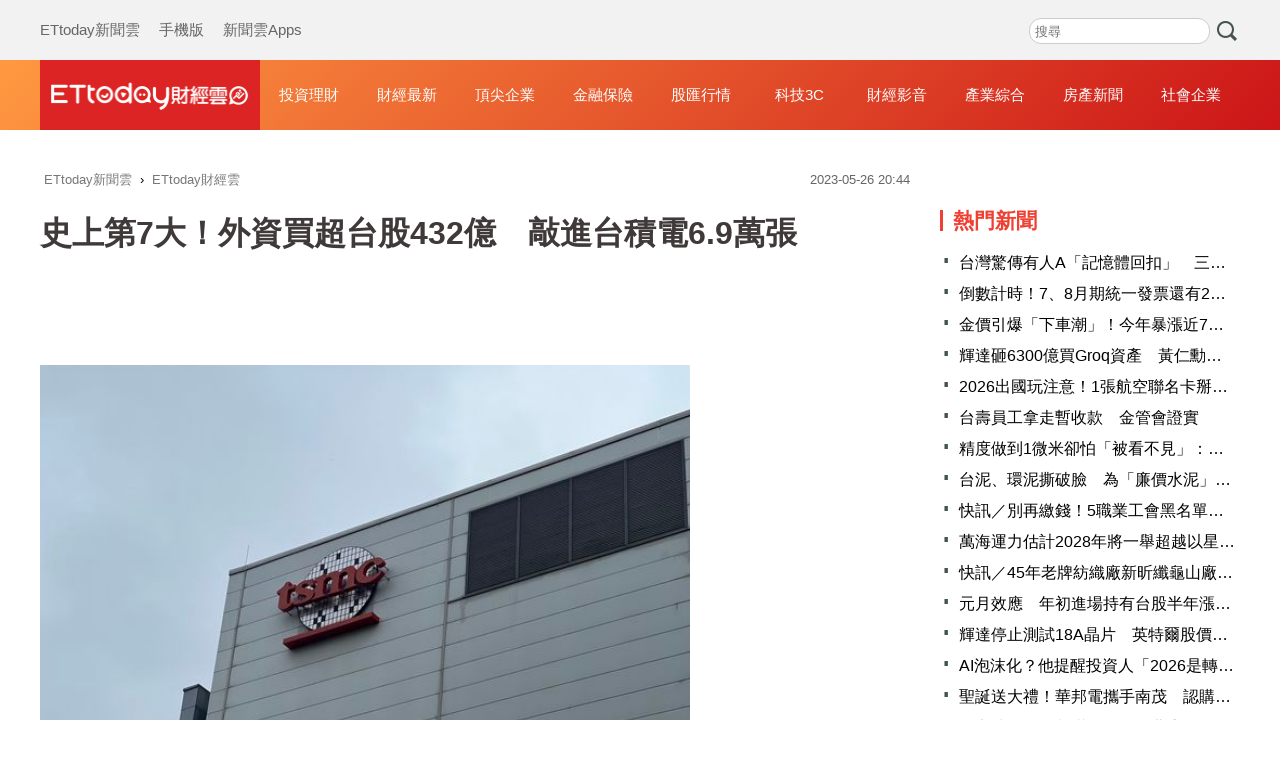

--- FILE ---
content_type: text/html; charset=utf-8
request_url: https://finance.ettoday.net/news/2507436
body_size: 15685
content:
<!doctype html>
<html lang="zh-Hant-TW" prefix="og:http://ogp.me/ns#" itemscope itemtype="https://schema.org/NewsArticle">

<head>
    <!-- ★非共用meta 開始★ -->
    <!-- ★基本meta 開始★ -->
    <meta charset="utf-8">
            <link rel="amphtml" href="https://finance.ettoday.net/amp/amp_news.php7?news_id=2507436">
        <title>史上第7大！外資買超台股432億　敲進台積電6.9萬張 | ETtoday財經雲 | ETtoday新聞雲</title>
    <link rel="canonical" itemprop="mainEntityOfPage" href="https://finance.ettoday.net/news/2507436" />
    <meta name="description" content="台股今天強漲213.05點，登上16500點大關，外資及陸資買超432.74億元，買超金額為台股史上第7大、今年第2大，且買超台積電6.9萬張居冠，其次為華航、長榮航。

(台股,買超)" />
    <meta property="og:description" itemprop="description" content="台股今天強漲213.05點，登上16500點大關，外資及陸資買超432.74億元，買超金額為台股史上第7大、今年第2大，且買超台積電6.9萬張居冠，其次為華航、長榮航。

" />
    <meta property="og:url" itemprop="url" content="https://finance.ettoday.net/news/2507436" />
    <meta property="og:title" itemprop="name" content="史上第7大！外資買超台股432億　敲進台積電6.9萬張 | ETtoday財經雲 | ETtoday新聞雲" />
    <meta property="og:image" itemprop="image" content="https://cdn2.ettoday.net/images/6968/e6968680.jpg" />
    <meta property="og:image:type" content="image/jpeg" />
    <meta property="og:image:width" content="1200" />
    <meta property="og:image:height" content="630" />
    <!-- ★基本meta 結束★ -->

    <!-- 新聞資訊(系統站內頁專用) 開始 -->
    <meta name="section" content="財經" />
        <meta name="subsection" itemprop="articleSection" content="財經" />
    <meta name="pubdate" itemprop="dateCreated" content="2023-05-26T20:44:00+08:00" />
    <meta name="lastmod" itemprop="dateModified" http-equiv="last-modified" content="2023-05-27T02:26:46+08:00" />
    <meta name="author" content="ETtoday新聞雲" />
    <meta property="article:author" content="https://www.facebook.com/ETtodaymoney" />
    <meta name="source" itemprop="author" content="ETtoday財經雲" />
    <meta name="dcterms.rightsHolder" content="ETtoday新聞雲">
    <meta name="news_keywords" itemprop="keywords" content="台股,買超">
    <!-- 新聞資訊(系統站內頁專用) 結束 -->
    <!-- ★非共用meta 結束★ -->

    <!-- 共用 meta 開始 -->
    <!-- 共用 meta 開始 -->
<!-- ★基本meta 開始★ -->
<!-- search頁或tag頁或編採不給搜尋引擎蒐錄 開始 -->
<meta name="robots" content="index,follow,noarchive" /><!-- search頁或tag頁或編採不給搜尋引擎蒐錄 結束 -->
<meta name="viewport" content="width=1200" />
<link rel="alternate" type="application/rss+xml" title="ETtoday《財經新聞》" href="https://feeds.feedburner.com/ettoday/finance" />
<!-- ★CSS、JS 開始★ -->
    <link href="//cdn2.ettoday.net/style/finance2020/css/style.css" rel="stylesheet">
    <script src="//cdn2.ettoday.net/style/finance2020/js/all.js"></script>
<!-- DFP code -->
<script type="text/javascript" src="//cdn2.ettoday.net/dfp/dfp-gpt.js"></script>
<!-- ★CSS、JS 結束★ -->
<!-- ★基本meta 結束★ -->

<!-- ★dns-prefetch 開始★ -->
<link rel="dns-prefetch" href="//ad.ettoday.net">
<link rel="dns-prefetch" href="//ad1.ettoday.net">
<link rel="dns-prefetch" href="//ad2.ettoday.net">
<link rel="dns-prefetch" href="//cache.ettoday.net">
<link rel="dns-prefetch" href="//static.ettoday.net">
<link rel="dns-prefetch" href="//cdn1.ettoday.net">
<link rel="dns-prefetch" href="//cdn2.ettoday.net">
<!-- ★dns-prefetch 結束★ -->

<!-- ★社群分享專用 開始★ -->
<meta property="og:locale" content="zh_TW" />
<meta property="fb:app_id" content="146858218737386" />
<meta property="og:site_name" name="application-name" content="ETtoday財經雲" />
<meta property="article:publisher" content="https://www.facebook.com/ETtodaymoney" />
<!-- ★社群分享專用 結束★-->

<!-- touch icon 開始 -->
<link rel="apple-touch-icon" sizes="180x180" href="//cdn2.ettoday.net/style/finance2020/images/touch-icon.png" />
<link rel="shortcut icon" sizes="192x192" href="//cdn2.ettoday.net/style/finance2020/images/touch-icon.png" />
<!-- touch icon 結束 -->

<!-- Google Tag Manager 開始 -->
<!-- GTM DataLayer 開始 -->
<script>
    dataLayer = [{
        'csscode': 'finance',
        'page-id': '2507436',
        'category-id': '17',
        'category-name1': '財經',
        'category-name2': '財經',
        'dept-name': '',
        'author-id': '139',
        'author-name': '董美琪',
        'readtype': 'PC'
    }];
</script>
<!-- GTM DataLayer 結束 -->
<script>
    (function(w, d, s, l, i) {
        w[l] = w[l] || [];
        w[l].push({
            'gtm.start': new Date().getTime(),
            event: 'gtm.js'
        });
        var f = d.getElementsByTagName(s)[0],
            j = d.createElement(s),
            dl = l != 'dataLayer' ? '&l=' + l : '';
        j.async = true;
        j.src =
            'https://www.googletagmanager.com/gtm.js?id=' + i + dl;
        f.parentNode.insertBefore(j, f);
    })(window, document, 'script', 'dataLayer', 'GTM-M6DGLM3');
</script>
<!-- Google Tag Manager 結束 -->
<!-- 共用 meta 結束 -->

<!-- Global site tag (gtag.js) - Google Analytics 開始 -->
<script async src="https://www.googletagmanager.com/gtag/js?id=G-JQNDWD28RZ"></script>
<script>
    window.dataLayer = window.dataLayer || [];

    function gtag() {
        dataLayer.push(arguments);
    }
    gtag('js', new Date());
</script>
<!-- Global site tag (gtag.js) - Google Analytics 結束 -->    <!-- 共用 meta 結束 -->

    <!-- ★非共用meta 開始★ -->
    <!-- JSON-LD(新聞內頁專用) 開始 -->
    <script type="application/ld+json">
        {
            "@context": "https://schema.org",
            "@type": "NewsArticle",
            "mainEntityOfPage": "https://finance.ettoday.net/news/2507436",
            "headline": "史上第7大！外資買超台股432億　敲進台積電6.9萬張",
            "url": "https://finance.ettoday.net/news/2507436",
            "thumbnailUrl": "https://cdn2.ettoday.net/images/6968/e6968680.jpg",
            "articleSection": "財經",
            "creator": ["2507436-董美琪", "2507436"],
            "image": {
                "@type": "ImageObject",
                "url": "https://cdn2.ettoday.net/images/6968/e6968680.jpg"
            },
            "dateCreated": "2023-05-26T20:44:00+08:00",
            "datePublished": "2023-05-26T20:44:00+08:00",
            "dateModified": "2023-05-27T02:26:46+08:00",
            "publisher": {
                "@type": "Organization",
                "name": "ETtoday新聞雲",
                "logo": {
                    "@type": "ImageObject",
                    "url": "https://cdn2.ettoday.net/style/finance2020/images/push.jpg"
                }
            },
            "author": {
                "@type": "Organization",
                "name": "ETtoday新聞雲",
                "url": "https://www.ettoday.net/"
            },
            "speakable": {
                "@type": "SpeakableSpecification",
                "xpath": [
                    "/html/head/meta[@property='og:title']/@content",
                    "/html/head/meta[@name='description']/@content"
                ]
            },
            "description": "台股今天強漲213.05點，登上16500點大關，外資及陸資買超432.74億元，買超金額為台股史上第7大、今年第2大，且買超台積電6.9萬張居冠，其次為華航、長榮航。

",
            "keywords": ["台股","買超"]
        }
    </script>
    <!-- JSON-LD(新聞內頁專用) 結束 -->
    <!-- ★非共用meta 結束★ -->

    <!-- dmp.js 開始 -->
    <script>
        var dmp_event_property = "finance";
        var dmp_id = "2507436";
        var dmp_name = "史上第7大！外資買超台股432億　敲進台積電6.9萬張";
        var dmp_keywords = "台股,買超";
        var dmp_publish_date = "2023-05-26 20:44:00";
        var dmp_modified_date = "2023-05-27 02:26:46";
        var dmp_category_id_list = "17_15";
        var dmp_is_editor_rec = "0";
        var dmp_et_token = "fec9b2e89d717bde2b1c6f6f59dc4078";
        var dmp_event_id = "";
    </script>
    <script src="//cdn2.ettoday.net/jquery/dmp/news.js"></script>
    <!-- dmp.js 結束 -->
</head>

<body id="finance" class="news-page news-2507436 ">
    <!-- Fb Go 開始 -->
    <!-- FB plugins 開始-->
<div id="fb-root"></div>
<!-- FB Quote 選取文字分享 開始-->
<div class="fb-quote"></div>
<!-- FB Quote 選取文字分享 結束-->
<!-- FB plugins 結束-->    <!-- Fb Go 結束 -->
    <!--wrapper_box 開始-->
    <div class="wrapper_box">
        <!-- 模組 新聞內頁 分享按鈕 開始 -->
        <div id="et_sticky_pc">
            <ul>
                <li><a class="btn logo" href="https://finance.ettoday.net" title="回首頁">回首頁</a></li>
                                    <li><a class="btn fb" href="javascript:;" onclick="window.open('https://www.facebook.com/sharer/sharer.php?u='+encodeURIComponent('https://finance.ettoday.net/news/2507436?from=pc-newsshare-fb-fixed'),'facebook-share-dialog','width=626,height=436');" title="facebook">facebook</a></li>

                    <li><a class="btn line" href="javascript:;" onclick="window.open('https://social-plugins.line.me/lineit/share?url='+encodeURIComponent('https://finance.ettoday.net/news/2507436')+'?from=pc-newsshare-line-fixed','LINE','width=626,height=500');return false;" title="LINE">LINE</a></li>

                    <li><a class="btn twitter" href="javascript:;" onclick="window.open('https://twitter.com/intent/tweet?text='+encodeURIComponent('史上第7大！外資買超台股432億　敲進台積電6.9萬張')+'&url=https://finance.ettoday.net/news/2507436?from=pc-newsshare-twitter-fixed','Twittes','width=626,height=436');return false;" title="twitter">twitter</a></li>
                                <li><a class="btn link" href="javascript:;" title="複製連結">複製連結</a></li>
            </ul>
        </div>
        <!-- 模組 新聞內頁 分享按鈕 結束 -->
        <!--wrapper 開始-->
        <div class="wrapper">
            <!--ettop 開始-->
            <!--header.php7-->
            <!--ettop 結束-->
            <!--header_box 開始-->
            
<!-- 財經_轟天雷【硬性】 開始 -->
<div id="finance_thunder" class="top-sky">
    <script type="text/javascript">
        (function() {
            var ts = Math.random();
            document.write('<scr' + 'ipt type="text/javascript" src="https://ad1.ettoday.net/ads.php?bid=finance_thunder&rr=' + ts + '"></scr' + 'ipt>');
        })()
    </script>
</div>
<!-- 財經_轟天雷【硬性】 結束 -->


<!-- 雙門簾廣告 start -->
<div id="finance_curtain" class="twin-curtain">
    <script type="text/javascript">
        (function() {
            //廣告碼 開始
            var ts = Math.random();
            document.write('<scr' + 'ipt type="text/javascript" src="https://ad1.ettoday.net/ads.php?bid=finance_curtain&rr=' + ts + '"></scr' + 'ipt>');
        })();
    </script>
</div>
<!-- 雙門簾廣告  end -->

<!--ettop 開始-->
<div class="ettop">
    <div class="inner clearfix">
        <!--menu_1 開始-->
        <div class="menu_1">
            <a href="https://www.ettoday.net/" target="_blank">ETtoday新聞雲</a>
            <a href="javascript:;" onclick="location.replace('https://www.ettoday.net/changeReadType.php?rtype=0&rurl='+location.href);">手機版</a>
            <a href="https://www.ettoday.net/events/app/ettoday_app.htm" target="_blank">新聞雲Apps</a>
        </div>
        <!--menu_1 結束-->

        <!-- 財經雲_版頭小橫幅_左 開始 -->
        <div id="finance_header_120x50_1" class="ad_header">
            <script type="text/javascript">
                (function() {
                    var ts = Math.random();
                    document.write('<scr' + 'ipt type="text/javascript" src="https://ad1.ettoday.net/ads.php?bid=finance_header_120x50_1&rr=' + ts + '"></scr' + 'ipt>');
                })()
            </script>
        </div>
        <!-- 財經雲_版頭小橫幅_左 結束 -->

        <!-- 全網_版頭_小橫幅 開始 -->
        <div id="all_header_250x50" class="ad_header">
            <script type="text/javascript">
                (function() {
                    var ts = Math.random();
                    document.write('<scr' + 'ipt type="text/javascript" src="https://ad1.ettoday.net/ads.php?bid=all_header_250x50&rr=' + ts + '"></scr' + 'ipt>');
                })()
            </script>
        </div>
        <!-- 全網_版頭_小橫幅 結束 -->

        <!-- 財經雲_版頭小橫幅_右 開始 -->
        <div id="finance_header_120x50_2" class="ad_header">
            <script type="text/javascript">
                (function() {
                    var ts = Math.random();
                    document.write('<scr' + 'ipt type="text/javascript" src="https://ad1.ettoday.net/ads.php?bid=finance_header_120x50_2&rr=' + ts + '"></scr' + 'ipt>');
                })()
            </script>
        </div>
        <!-- 財經雲_版頭小橫幅_右 結束 -->

        <!--搜尋 開始-->
        <div class="search_box">
            <form method="get" action="https://finance.ettoday.net/search.php7">
                <input class="txt" type="search" name='keyword' placeholder="搜尋" />
                <input class="btn" type="submit">
            </form>
        </div>
        <!--搜尋 結束-->
    </div>
</div>
<!--ettop 結束-->
<!--header_box 開始-->
<div class="header_box">
    <!--header 開始-->
    <div class="header">
        <div class="main_logo"><a href="https://finance.ettoday.net" title="回首頁">財經雲</a></div>
        <!--nav_1 主選單 開始-->
        <div id="float_nav" class="nav_1 clearfix">
            <ul class="clearfix">
                <li><a href="https://finance.ettoday.net/focus/775">投資理財</a></li>
                <li><a href="https://finance.ettoday.net/focus/104">財經最新</a></li>
                <li><a href="https://finance.ettoday.net/focus/106">頂尖企業</a></li>
                <li><a href="https://finance.ettoday.net/focus/131">金融保險</a></li>
                <li><a href="https://finance.ettoday.net/focus/175">股匯行情</a></li>
                <li><a href="https://finance.ettoday.net/focus/427">科技3C</a></li>
                <li><a href="https://boba.ettoday.net/category/267" target="_blank">財經影音</a></li>
                <li><a href="https://finance.ettoday.net/focus/776">產業綜合</a></li>
                <li><a href="https://house.ettoday.net/" target="_blank">房產新聞</a></li>
                <li><a href="https://finance.ettoday.net/focus/779">社會企業</a></li>
            </ul>
        </div>
        <!--nav_1 主選單 結束-->
    </div>
    <!--header 結束-->
</div>
<!--header_box 結束-->

<!-- 財經_超級大橫幅 開始 -->
<div id="finance_970x90" class="ad_970">
    <script type="text/javascript">
        (function() {
            var ts = Math.random();
            document.write('<scr' + 'ipt type="text/javascript" src="https://ad1.ettoday.net/ads.php?bid=finance_970x90&rr=' + ts + '"></scr' + 'ipt>');
        })()
    </script>
</div>
<!-- 財經_超級大橫幅 結束 -->

            <!--header_box 結束-->
            <!--container_box 開始-->
            <div class="container_box">
                <!--container 開始-->
                <div class="container">
                    <!--r1 開始-->
                    <div class="r1 clearfix">

                        <!--c1 開始-->
                        <div class="c1">
                            <!--breadcrumb_box 開始-->
                            <div class="breadcrumb_box clearfix">
                                <!--麵包屑 開始-->
                                <div class="menu_bread_crumb" itemscope itemtype="http://schema.org/BreadcrumbList">
                                    <!-- 第一層 開始 -->
                                    <div itemscope itemtype="http://schema.org/ListItem" itemprop="itemListElement">
                                        <a itemscope itemtype="http://schema.org/Thing" itemprop="item" href="https://www.ettoday.net/" id="https://www.ettoday.net/">
                                            <span itemprop="name">ETtoday新聞雲</span>
                                        </a>
                                        <meta itemprop="position" content="1" />
                                    </div>
                                    <!-- 第一層 結束 -->
                                    ›
                                    <!-- 第二層 開始 -->
                                    <div itemscope itemtype="http://schema.org/ListItem" itemprop="itemListElement">
                                        <a itemscope itemtype="http://schema.org/Thing" itemprop="item" href="https://finance.ettoday.net/" id="https://finance.ettoday.net/">
                                            <span itemprop="name">ETtoday財經雲</span>
                                        </a>
                                        <meta itemprop="position" content="2" />
                                    </div>
                                    <!-- 第二層 結束 -->
                                </div>
                                <!--麵包屑 結束-->
                                <!--時間 開始-->
                                <time class="date" itemprop="datePublished" datetime="31">
                                    2023-05-26 20:44                                </time>
                                <!--時間 結束-->
                            </div>
                            <!--breadcrumb_box 結束-->
                            <!--新聞模組 開始-->
                            <div class="subject_article">
                                <!--網站logo 列印時出現 開始-->
                                <div class="site_logo" style="display:none;">
                                    <img src="https://cdn2.ettoday.net/style/finance2020/images/logo_print.jpg" />
                                </div>
                                <!--網站logo 列印時出現 結束-->
                                <header>
                                    <h1 class="title" itemprop="headline">史上第7大！外資買超台股432億　敲進台積電6.9萬張</h1>
                                </header>

                                <!-- 財經_文字廣告(上) 開始 -->
                                <div id="finance_text_1" class="finance_text_1">
                                    <script type="text/javascript">
                                        (function() {
                                            var ts = Math.random();
                                            document.write('<scr' + 'ipt type="text/javascript" src="https://ad.ettoday.net/ads.php?bid=finance_text_1&rr=' + ts + '"></scr' + 'ipt>');
                                        })()
                                    </script>
                                </div>
                                <!-- 財經_文字廣告(上) 結束 -->

                                <!--各頻道PC 文首分享 開始-->
                                <!--模組 et_social_1 開始-->
<div class="et_social_1">
	<!-------成人警告 開始----------->
		<!-------成人警告 結束----------->

	<!-- menu 開始 -->
		<!-- <div class="menu">
	</div> -->
		<!-- menu 結束 -->
</div>
<!--模組 et_social_1 結束-->
                                <!--各頻道PC 文首分享 結束-->

                                <!--本文 開始-->
                                <!--
                                    -->
                                <div class="story" itemprop="articleBody">
                                    <p><img src="//cdn2.ettoday.net/images/6968/d6968680.jpg" alt="▲▼台積電。（圖／記者高兆麟攝）" width="600" height="450" /></p>
<p><strong>▲台積電。（圖／記者高兆麟攝）<br type="_moz" />
</strong></p>
<p>中央社</p>
<p>台股今天強漲213.05點，登上16500點大關，外資及陸資買超432.74億元，買超金額為台股史上第7大、今年第2大，且買超台積電6.9萬張居冠，其次為華航、長榮航。</p>
<p>台股今天漲213.05點，收在16505.05點，成交值新台幣3754.13億元。</p>
    <!-- 新聞中_巨幅 start-->
    <div class="ad_in_news" style="mragin:10px auto;text-align:center">
     <div class="ad_readmore">[廣告]請繼續往下閱讀...</div>
     <script language="JavaScript" type="text/javascript">
      var ts = Math.random();
      document.write('<scr' + 'ipt language="JavaScript" type="text/javascript" src="https://ad.ettoday.net/ads.php?bid=finance_in_news_1&rr='+ ts +'"></scr' + 'ipt>');
     </script>
    </div>
    <!-- 新聞中_巨幅 end-->
    
<p>觀察三大法人動態，三大法人今天同步買超台股，合計買超460.04億元。自營商買超23.18億元，投信買超4.12億元，外資及陸資買超432.74億元；其中，外資買超金額為台股史上第7大、今年第2大。</p>
<p>根據投顧提供資料，外資單日買超台股金額紀錄，第一為2005年12月28日，買超1253億元、第二為2023年1月30日722億元、第三為2008年3月24日579億元、第四為2022年11月11日488億元、第五2015年4月24日465億元、第六為2022年3月17日448億元。</p>
<p>根據公開資料顯示，外資今天買超第一為台積電，買超逾6.9萬張，續創今年1月底以來單日外資買超金額新高，第2、3名為華航、長榮航，分別買超逾2.3萬張、2.2萬張；第4大買超為聯電，買超逾1.9萬張；第5名至第10名為國泰智能電動車、仁寶、元大台灣50、日月光投控、國泰台灣5G+、元大高股息。</p>
<p>外資賣超個股方面，以賣超復華富時不動產最多，約3.7萬張；賣超開發金、緯創居2、3名，約達2.6萬張、2.5萬張，賣超第4至10名分別為中信中國高股息、永豐金、新光金、鴻海、群創、中鋼、國泰金。</p>                                </div>
                                <!--本文 結束-->
                                <!-- BigGo 開始 -->
<script src="https://cdn2.ettoday.net/ad/biggo/biggo_body.js"></script>
<!-- BigGo 結束 -->
        <img src="https://www.ettoday.net/source/et_track.php7" width="0" height="0" style="display:none;">



                                

                                <!-- 財經_文末_In-Read 開始 -->
                                <div id="finance_inread" class="ad-position-fix">
                                    <script type="text/javascript">
                                        (function() {
                                            var ts = Math.random();
                                            document.write('<scr' + 'ipt type="text/javascript" src="https://ad.ettoday.net/ads.php?bid=finance_inread&rr=' + ts + '"></scr' + 'ipt>');
                                        })()
                                    </script>
                                </div>
                                <!-- 財經_文末_In-Read 結束 -->

                                <!--tag 關鍵字 開始-->
                                <p class="tag">
                                    <span>關鍵字：</span>
                                                                            <a href="https://finance.ettoday.net/tag/台股">台股</a>
                                        ﹑                                                                            <a href="https://finance.ettoday.net/tag/買超">買超</a>
                                                                                                            </p>
                                <!--tag 關鍵字 結束-->

                                <!-- 全網_新聞內頁_推薦閱讀上方文字(3) 開始 -->
                                <div id="all_news_text1" class="all_news_text1">
                                    <script type="text/javascript">
                                        (function() {
                                            var ts = Math.random();
                                            document.write('<scr' + 'ipt type="text/javascript" src="https://ad.ettoday.net/ads.php?bid=all_news_text1&rr=' + ts + '"></scr' + 'ipt>');
                                        })()
                                    </script>
                                </div>
                                <!-- 全網_新聞內頁_推薦閱讀上方文字(3) 結束 -->



                                <!--各頻道PC 文末分享 開始-->
                                <!--模組 et_social_2、et_social_3 共用 CSS 開始-->
<link rel="stylesheet" href="https://cdn2.ettoday.net/style/et_common/css/social_sharing_2.css">
<!--模組 et_social_2、et_social_3 共用 CSS 結束-->

<!--模組 et_social_2 開始-->
<div class="et_social_2">
	<p>分享給朋友：</p>
	<!-- menu 開始 -->
	<div class="menu">
				<a href="javascript:;" onclick="window.open('https://www.facebook.com/sharer/sharer.php?u='+encodeURIComponent('https://finance.ettoday.net/news/2507436')+'?from=pc-newsshare-fb','facebook-share-dialog','width=626,height=436');return false;" class="facebook" title="分享到Facebook"></a>
		<a href="javascript:;" onclick="window.open('https://social-plugins.line.me/lineit/share?url='+encodeURIComponent('https://finance.ettoday.net/news/2507436')+'?from=pc-newsshare-line','LINE','width=626,height=500');return false;" class="line" title="分享到LINE"></a>
		<a href="javascript:;" onclick="window.open('https://twitter.com/intent/tweet?text='+encodeURIComponent('史上第7大！外資買超台股432億　敲進台積電6.9萬張')+'&url=https://finance.ettoday.net/news/2507436?from=pc-newsshare-twitter','Twittes','width=626,height=436');return false;" class="x" title="分享到X"></a>
				<a class="copy-link" title="複製連結"></a>
		<a class="print" onclick="window.print();" title="列印本頁"></a> 
				<a class="message scrollgo" title="點我留言" rel=".fb-comments"></a>
			</div>
	<!-- menu 結束 -->
</div>
<!--模組 et_social_2 結束-->

<!--模組 et_social_3 開始-->
<div class="et_social_3">
	<p>追蹤我們：</p>
	<!-- menu 開始 -->
	<div class="menu">
		<a href="https://www.facebook.com/ETtodaymoney" class="facebook" title="追蹤Facebook粉絲團" target="_blank"></a>
		<a href="https://www.youtube.com/user/ettoday" class="youtube" title="訂閱YouTube" target="_blank"></a>
		<a href="https://www.instagram.com/ettodaytw" class="instagram" title="追蹤IG" target="_blank"></a>
		<a href="https://line.me/R/ti/p/%40ETtoday" class="line" title="加LINE好友" target="_blank"></a>
		<a href="https://twitter.com/ettodaytw" class="x" title="追蹤X" target="_blank"></a>
		<a href="https://t.me/ETtodaynews" class="telegram" title="追蹤Telegram" target="_blank"></a>
	</div>
	<!-- menu 結束 -->
</div>
<!--模組 et_social_3 結束-->
                                <!--各頻道PC 文末分享 結束-->


                                <p class="note">※本文版權所有，非經授權，不得轉載。<a href="https://www.ettoday.net/member/clause_copyright.php" target="_blank">[ETtoday著作權聲明]</a>※</p>
                            </div>
                            <!--新聞模組 結束-->

                            <!-- 影音開框 開始-->
                            <link rel="stylesheet" href="https://cdn2.ettoday.net/style/live-frame2018/etlive.css?20181214" type="text/css"/>
                   <script src="https://cdn2.ettoday.net/style/live-frame2018/etlive.js"></script>            <div class="video_frame">
                <h2 class="live_title"><a target="_blank" href="https://msg.ettoday.net/msg_liveshow.php?redir=https%3A%2F%2Fboba.ettoday.net%2Fvideonews%2F487865%3Ffrom%3Dvodframe_finance&vid=487865">宋承憲沒得獎「直接離席」　全場戲精上身：他要走了啦！</a></h2>
                <div id="ettoday_channel_frame" style="clear:both">
                    <div class="ettoday_vod">
                        <span class="live_btn_close"></span>
                        <a href="https://msg.ettoday.net/msg_liveshow.php?redir=https%3A%2F%2Fboba.ettoday.net%2Fvideonews%2F487865%3Ffrom%3Dvodframe_finance&vid=487865" target="_blank">
                            <img src='https://cdn2.ettoday.net/style/misc/loading_800x450.gif' data-original='//cdn2.ettoday.net/film/images/487/d487865.jpg?cdnid=1366735' alt='宋承憲沒得獎「直接離席」　全場戲精上身：他要走了啦！' >
                        </a>
                    </div>
                </div>
            </div>
            <!-- 追蹤碼 開始 -->
             <script async src="https://www.googletagmanager.com/gtag/js?id=G-9K3S62N7C5"></script>
            
             <script>
             window.dataLayer = window.dataLayer || [];
             function gtag(){dataLayer.push(arguments);}
             gtag('js', new Date());
             gtag('config', 'G-9K3S62N7C5');//GA4

             //GA4-load
             gtag('event', 'et_load', {
                 '影片標題_load': '宋承憲沒得獎「直接離席」　全場戲精上身：他要走了啦！',
                 '站台_load': 'vodframe_finance',
                 'send_to': ['G-9K3S62N7C5','G-JYGZKCZLK4']
             });

             //GA4-click
             $(".live_title a,.ettoday_vod a").click(function() {
                 gtag('event', 'et_click', {
                     '影片標題_click': '宋承憲沒得獎「直接離席」　全場戲精上身：他要走了啦！',
                     '站台_click': 'vodframe_finance',
                     'send_to': ['G-9K3S62N7C5','G-JYGZKCZLK4']
                    });
             });
             </script>
             <!-- 追蹤碼 結束 -->                            <!-- 影音開框 結束 -->

                            <!-- 文章推薦模組 1 start-->
                            <div id="finances_recirculation_1" class="recirculation">
                                <script type="text/javascript">
                                    var ts = Math.random();
                                    document.write('<scr' + 'ipt language="JavaScript" type="text/javascript" src="https://ad.ettoday.net/ads.php?bid=finances_recirculation_1&rr=' + ts + '"></scr' + 'ipt>');
                                </script>
                            </div>
                            <!-- 文章推薦模組 1 end-->

                            <!--推薦閱讀 block_1 開始-->
                            <div class="block_1 recomm-news">
                                <h2 class="block_title">推薦閱讀</h2>
                                <!--part_pictxt_3 開始-->
                                <div class="part_pictxt_3">

                                                                            <!--組-->
                                        <a class="piece clearfix" href="https://finance.ettoday.net/news/3089880" title="2026出國玩注意！1張航空聯名卡掰了　中信銀擴大信用卡機場接送服務">
                                            <div class="pic lazyload">

                                                <img src="https://cdn2.ettoday.net/style/misc/loading_300x225.gif" data-original="https://cdn2.ettoday.net/images/8523/f8523922.jpg" data-original="" title="2026出國玩注意！1張航空聯名卡掰了　中信銀擴大信用卡機場接送服務" alt="2026出國玩注意！1張航空聯名卡掰了　中信銀擴大信用卡機場接送服務">

                                            </div>
                                            <h3>
                                                                                                2026出國玩注意！1張航空聯名卡掰了　中信銀擴大信用卡機場接送服務                                            </h3>
                                            <p>國人出國善用信用卡機場接送、哩程數累積，甚至航空聯名卡享有買機票優惠，而迎來2026年新年度，發卡行新措施，中信銀針對鼎極卡在明年新增桃機／松機跨區接送服務預約，至於新光銀行的「日本航空聯名卡」明年起停止新戶申請。</p>
                                            <p class="date">2025-12-25 00:03</p>
                                        </a>
                                        <!--組-->
                                                                            <!--組-->
                                        <a class="piece clearfix" href="https://finance.ettoday.net/news/3090206" title="萬海運力估計2028年將一舉超越以星與陽明　進入全球前十大排行榜">
                                            <div class="pic lazyload">

                                                <img src="https://cdn2.ettoday.net/style/misc/loading_300x225.gif" data-original="https://cdn2.ettoday.net/images/8371/f8371220.jpg" data-original="" title="萬海運力估計2028年將一舉超越以星與陽明　進入全球前十大排行榜" alt="萬海運力估計2028年將一舉超越以星與陽明　進入全球前十大排行榜">

                                            </div>
                                            <h3>
                                                                                                萬海運力估計2028年將一舉超越以星與陽明　進入全球前十大排行榜                                            </h3>
                                            <p>萬海航運(2615)上周二(16日)訂造6艘6000箱(20呎櫃)貨櫃，累積建造中運力共349,200箱，大陸媒體形容萬海一心殺入全球Top10。以目前各家船公司現有運力上加上建造中船舶，不計其他因素，估計萬海在2028年下半年將先超越以星航運(ZIM)，登上全球第十大貨櫃船公司，接著會頂上陽明海運(2609)的第九大位置。</p>
                                            <p class="date">2025-12-25 17:04</p>
                                        </a>
                                        <!--組-->
                                                                            <!--組-->
                                        <a class="piece clearfix" href="https://finance.ettoday.net/news/3090186" title="遭指「炒地皮幫兇」　土銀3點聲明反駁：7成房貸助民眾購屋">
                                            <div class="pic lazyload">

                                                <img src="https://cdn2.ettoday.net/style/misc/loading_300x225.gif" data-original="https://cdn2.ettoday.net/images/8312/f8312475.jpg" data-original="" title="遭指「炒地皮幫兇」　土銀3點聲明反駁：7成房貸助民眾購屋" alt="遭指「炒地皮幫兇」　土銀3點聲明反駁：7成房貸助民眾購屋">

                                            </div>
                                            <h3>
                                                                                                遭指「炒地皮幫兇」　土銀3點聲明反駁：7成房貸助民眾購屋                                            </h3>
                                            <p>有立委質疑公股銀行成為「炒地皮幫兇」，引發關注。對此，土地銀行今（25 ）日發布3點聲明回應，強調不動產貸款資金多數用於民眾購屋，近年更明顯降低建商購地貸款比重，並已強化未動工案件控管，重申依法配合政府住宅政策，並無助長炒作土地情事。</p>
                                            <p class="date">2025-12-25 16:22</p>
                                        </a>
                                        <!--組-->
                                                                            <!--組-->
                                        <a class="piece clearfix" href="https://finance.ettoday.net/news/3090139" title="輝達砸6300億買Groq資產　陸行之揭不能承認併購關鍵">
                                            <div class="pic lazyload">

                                                <img src="https://cdn2.ettoday.net/style/misc/loading_300x225.gif" data-original="https://cdn2.ettoday.net/images/8225/f8225509.jpg" data-original="" title="輝達砸6300億買Groq資產　陸行之揭不能承認併購關鍵" alt="輝達砸6300億買Groq資產　陸行之揭不能承認併購關鍵">

                                            </div>
                                            <h3>
                                                                                                輝達砸6300億買Groq資產　陸行之揭不能承認併購關鍵                                            </h3>
                                            <p>輝達（NVIDIA）砸200億美元（約新台幣6300億元）買下Groq部分資產，預計吸收Groq的IP、專業同時延攬 Groq 創辦人兼執行長 Jonathan Ross、總裁 Sunny Madra，以及多名核心工程與高階主管。外媒第一時間以「併購」為報導，但幾個小時以後陸續改為「吸收資產」，前半導體資深分析師陸行之認為，此舉輝達投資案涉及反壟斷法有關，並預料NVIDIA與Google的晶片角力戰還沒落幕。</p>
                                            <p class="date">2025-12-25 15:05</p>
                                        </a>
                                        <!--組-->
                                                                            <!--組-->
                                        <a class="piece clearfix" href="https://finance.ettoday.net/news/3090128" title="失能險遭拒賠獲翻案　接續服務介入成功爭取40萬元理賠">
                                            <div class="pic lazyload">

                                                <img src="https://cdn2.ettoday.net/style/misc/loading_300x225.gif" data-original="https://cdn2.ettoday.net/images/8553/f8553417.jpg" data-original="" title="失能險遭拒賠獲翻案　接續服務介入成功爭取40萬元理賠" alt="失能險遭拒賠獲翻案　接續服務介入成功爭取40萬元理賠">

                                            </div>
                                            <h3>
                                                                                                失能險遭拒賠獲翻案　接續服務介入成功爭取40萬元理賠                                            </h3>
                                            <p>一名原遭保險公司以「不符條款」為由拒絕給付失能保險金的保戶，近日在保經公司協助下完成申覆，最終成功獲得40萬元理賠。該案例也再度凸顯「孤兒保單」在缺乏後續服務下，容易影響保戶權益的問題。</p>
                                            <p class="date">2025-12-25 14:35</p>
                                        </a>
                                        <!--組-->
                                                                            <!--組-->
                                        <a class="piece clearfix" href="https://finance.ettoday.net/news/3090068" title="輝達停止測試18A晶片　英特爾股價跌近4%拉回">
                                            <div class="pic lazyload">

                                                <img src="https://cdn2.ettoday.net/style/misc/loading_300x225.gif" data-original="https://cdn2.ettoday.net/images/8406/f8406951.jpg" data-original="" title="輝達停止測試18A晶片　英特爾股價跌近4%拉回" alt="輝達停止測試18A晶片　英特爾股價跌近4%拉回">

                                            </div>
                                            <h3>
                                                                                                輝達停止測試18A晶片　英特爾股價跌近4%拉回                                            </h3>
                                            <p>聖誕節前夕市場傳出輝達（NVIDIA）已停止測試英特爾（Intel）最先進的 18A 晶片製程技術，引發投資人對英特爾先進製程競爭力的疑慮。英特爾股價盤中一度下殺近 4%，隨後跌幅收斂。</p>
                                            <p class="date">2025-12-25 12:10</p>
                                        </a>
                                        <!--組-->
                                                                            <!--組-->
                                        <a class="piece clearfix" href="https://finance.ettoday.net/news/3090042" title="金價引爆「下車潮」！今年暴漲近7成創46年紀錄　貴金屬高檔震盪">
                                            <div class="pic lazyload">

                                                <img src="https://cdn2.ettoday.net/style/misc/loading_300x225.gif" data-original="https://cdn2.ettoday.net/images/8413/f8413275.jpg" data-original="" title="金價引爆「下車潮」！今年暴漲近7成創46年紀錄　貴金屬高檔震盪" alt="金價引爆「下車潮」！今年暴漲近7成創46年紀錄　貴金屬高檔震盪">

                                            </div>
                                            <h3>
                                                                                                金價引爆「下車潮」！今年暴漲近7成創46年紀錄　貴金屬高檔震盪                                            </h3>
                                            <p>2025年全球貴金屬市場上演罕見大多頭行情，黃金、白銀、白金與鈀金價格今年全面暴漲，其中黃金年初至今漲幅逼近70%，創下自1979年以來最佳年度表現。不過，隨著價格接連改寫歷史新高，市場近期也開始出現獲利了結賣壓，貴金屬短線走勢轉為高檔震盪。</p>
                                            <p class="date">2025-12-25 11:17</p>
                                        </a>
                                        <!--組-->
                                                                            <!--組-->
                                        <a class="piece clearfix" href="https://finance.ettoday.net/news/3090006" title="輝達砸6300億買Groq資產　黃仁勳內部信曝「是吸收非併購」">
                                            <div class="pic lazyload">

                                                <img src="https://cdn2.ettoday.net/style/misc/loading_300x225.gif" data-original="https://cdn2.ettoday.net/images/8482/f8482356.jpg" data-original="" title="輝達砸6300億買Groq資產　黃仁勳內部信曝「是吸收非併購」" alt="輝達砸6300億買Groq資產　黃仁勳內部信曝「是吸收非併購」">

                                            </div>
                                            <h3>
                                                                                                輝達砸6300億買Groq資產　黃仁勳內部信曝「是吸收非併購」                                            </h3>
                                            <p>AI 晶片霸主輝達（NVIDIA）再度出手，傳出以20億美元（約新台幣6300億元)的天價，取得 AI 晶片新創公司 Groq 的關鍵資產，創下公司史上最大規模交易，也震撼全球半導體與人工智慧產業。不過輝達強調，這並非併購整家公司，而是透過授權與延攬人才的方式，加速布局 AI 推論市場。</p>
                                            <p class="date">2025-12-25 10:09</p>
                                        </a>
                                        <!--組-->
                                                                            <!--組-->
                                        <a class="piece clearfix" href="https://finance.ettoday.net/news/3089882" title="元月效應　年初進場持有台股半年漲幅達7％">
                                            <div class="pic lazyload">

                                                <img src="https://cdn2.ettoday.net/style/misc/loading_300x225.gif" data-original="https://cdn2.ettoday.net/images/7535/f7535455.jpg" data-original="" title="元月效應　年初進場持有台股半年漲幅達7％" alt="元月效應　年初進場持有台股半年漲幅達7％">

                                            </div>
                                            <h3>
                                                                                                元月效應　年初進場持有台股半年漲幅達7％                                            </h3>
                                            <p>時序進入年底，投資人已開始展望明年布局。歷史數據顯示，台股在年初往往具備強勁的元月效應與「紅包行情」，中國信託投信指出，根據彭博資訊統計過去十年數據，投資人若選擇在1月至2月期間進場布局台股，受惠於元月效應與農曆春節後的資金回籠，持有半年的平均漲幅可達7%以上，且上漲機率高達7至8成。此外國發會最新公布台灣景氣燈號續亮黃紅燈，顯示國內景氣仍延續成長態勢，歷史經驗也佐證 ，當景氣亮出黃紅燈時進場，台股平均報酬率達8.5%，顯示進場時機相對有利。</p>
                                            <p class="date">2025-12-25 06:05</p>
                                        </a>
                                        <!--組-->
                                                                            <!--組-->
                                        <a class="piece clearfix" href="https://finance.ettoday.net/news/3089904" title="聖誕送大禮！華邦電攜手南茂　認購700顆籃球捐贈20所偏鄉小學">
                                            <div class="pic lazyload">

                                                <img src="https://cdn2.ettoday.net/style/misc/loading_300x225.gif" data-original="https://cdn2.ettoday.net/images/8553/f8553001.jpg" data-original="" title="聖誕送大禮！華邦電攜手南茂　認購700顆籃球捐贈20所偏鄉小學" alt="聖誕送大禮！華邦電攜手南茂　認購700顆籃球捐贈20所偏鄉小學">

                                            </div>
                                            <h3>
                                                                                                聖誕送大禮！華邦電攜手南茂　認購700顆籃球捐贈20所偏鄉小學                                            </h3>
                                            <p>華邦電（2344）與南茂（8150），於21日共同在台南市紀安國小與高雄市大樹國小，聯合舉辦「矽手相鏈，永續籃球」捐贈活動。透過實際行動，將循環經濟與永續發展理念帶入校園，展現企業攜手教育體系、落實公私協力的具體成果。

</p>
                                            <p class="date">2025-12-25 06:00</p>
                                        </a>
                                        <!--組-->
                                    
                                </div>
                                <!--part_pictxt_3 結束-->
                            </div>
                            <!--推薦閱讀 block_1 結束-->

                            <!-- 文章推薦模組 2 start-->
                            <div id="finances_recirculation_2" class="recirculation">
                                <script type="text/javascript">
                                    var ts = Math.random();
                                    document.write('<scr' + 'ipt language="JavaScript" type="text/javascript" src="https://ad.ettoday.net/ads.php?bid=finances_recirculation_2&rr=' + ts + '"></scr' + 'ipt>');
                                </script>
                            </div>
                            <!-- 文章推薦模組 2 end-->

                            <!--讀者迴響 block_1 開始-->
                            <div class="block_1 fb-comments">
                                <h2 class="block_title">讀者迴響</h2>
                                <!--et 留言版 開始-->
                                <div id="et_comments">
                                                                            <!--menu 開始-->
                                        <div class="menu">
                                            <button class="btn_et current gtmclick">ETtoday留言</button>
                                            <button class="btn_fb gtmclick">FB留言</button>
                                        </div>
                                        <!--menu 結束-->
                                                                        <!--et_board 開始-->
                                    <div class="et_board">
                                        <!--留言 iframe 開始-->
                                        <iframe id="et_comments_inner" class="et_comments_inner" src="https://media.ettoday.net/source/et_comments3.php7?news_id=2507436&title=%E5%8F%B2%E4%B8%8A%E7%AC%AC7%E5%A4%A7%EF%BC%81%E5%A4%96%E8%B3%87%E8%B2%B7%E8%B6%85%E5%8F%B0%E8%82%A1432%E5%84%84%E3%80%80%E6%95%B2%E9%80%B2%E5%8F%B0%E7%A9%8D%E9%9B%BB6.9%E8%90%AC%E5%BC%B5&url=https%3A%2F%2Ffinance.ettoday.net%2Fnews%2F2507436" scrolling="no" allowtransparency="true"></iframe>
                                        <!--留言 iframe 結束-->
                                    </div>
                                    <!--et_board 開始-->
                                    <!--fb_board 開始-->
                                    <div class="fb_board">
                                        <!--FB 留言板 start-->
                                        <div class="fb-comments" data-width="100%" data-mobile="" data-href="https://finance.ettoday.net/news/2507436" data-numposts="5" data-colorscheme="light"></div>
                                        <!--FB 留言板 end-->
                                    </div>
                                    <!--fb_board 結束-->
                                    <!--btn_go 下載App按鈕 開始-->
                                    <a class="btn_go gtmclick" href="https://www.ettoday.net/events/ad-source/app/redirect-et-comments.php?news_id=2507436" target="_blank">我也要留言，快前往新聞雲App！</a>
                                    <!--btn_go 下載App按鈕 結束-->
                                </div>
                                <!--et 留言版 結束-->
                            </div>
                            <!--讀者迴響 block_1 結束-->

                        </div>
                        <!--c1 結束-->
                        <!-- InstanceEndEditable -->
                        <!--c2 開始-->
                        
<!-- PC_全網_超級快閃廣告 start -->
<div id="all_crazygif" class="crazygif">
  <script type="text/javascript">
  (function(){
    var ts = Math.random();
    document.write('<scr' + 'ipt type="text/javascript" src="https://ad2.ettoday.net/ads.php?bid=all_crazygif&rr='+ ts +'"></scr' + 'ipt>');
  })()
  </script>
</div>
<!-- PC_全網_超級快閃廣告 end -->

<!--c2 開始-->
<div class="c2">
    <div class="inner">

        <!-- 財經_巨幅_上方【硬性】 開始 -->
        <div id="finance_300x250_top" class="ad_300">
            <script type="text/javascript">
                (function() {
                    var ts = Math.random();
                    document.write('<scr' + 'ipt type="text/javascript" src="https://ad2.ettoday.net/ads.php?bid=finance_300x250_top&rr=' + ts + '"></scr' + 'ipt>');
                })()
            </script>
        </div>
        <!-- 財經_巨幅_上方【硬性】 結束 -->

        <!-- 全網_巨幅(上2)【分】 開始 -->
        <div id="all_300x250" class="ad_300">
            <script type="text/javascript">
                (function() {
                    var ts = Math.random();
                    document.write('<scr' + 'ipt type="text/javascript" src="https://ad2.ettoday.net/ads.php?bid=all_300x250&rr=' + ts + '"></scr' + 'ipt>');
                })()
            </script>
        </div>
        <!-- 全網_巨幅(上2)【分】 結束 -->



        <!--熱門新聞 block_2 開始-->
        <div class="block_2 sidebar-hot-news">
            <h2 class="block_title_4">熱門新聞</h2>
            <div class="part_txt_1">
                <!-- 財經_熱門新聞_文字廣告(左)【硬性】 開始 -->
                <div id="finance_text_4" class="">
                    <script type="text/javascript">
                        (function() {
                            var ts = Math.random();
                            document.write('<scr' + 'ipt type="text/javascript" src="https://ad2.ettoday.net/ads.php?bid=finance_text_4&rr=' + ts + '"></scr' + 'ipt>');
                        })()
                    </script>
                </div>
                <!-- 財經_熱門新聞_文字廣告(左)【硬性】 結束 -->

                <!-- 財經_熱門新聞_文字廣告(右)【硬性】 開始 -->
                <div id="finance_text_5" class="">
                    <script type="text/javascript">
                        (function() {
                            var ts = Math.random();
                            document.write('<scr' + 'ipt type="text/javascript" src="https://ad2.ettoday.net/ads.php?bid=finance_text_5&rr=' + ts + '"></scr' + 'ipt>');
                        })()
                    </script>
                </div>
                <!-- 財經_熱門新聞_文字廣告(右)【硬性】 結束 -->

                <h3><a href="https://finance.ettoday.net/news/3089932" title="台灣驚傳有人A「記憶體回扣」　三星突擊開鍘">台灣驚傳有人A「記憶體回扣」　三星突擊開鍘</a></h3><h3><a href="https://finance.ettoday.net/news/3089771" title="倒數計時！7、8月期統一發票還有2張千萬沒人領　明年1／5截止">倒數計時！7、8月期統一發票還有2張千萬沒人領　明年1／5截止</a></h3><h3><a href="https://finance.ettoday.net/news/3090042" title="金價引爆「下車潮」！今年暴漲近7成創46年紀錄　貴金屬高檔震盪">金價引爆「下車潮」！今年暴漲近7成創46年紀錄　貴金屬高檔震盪</a></h3><h3><a href="https://finance.ettoday.net/news/3090006" title="輝達砸6300億買Groq資產　黃仁勳內部信曝「是吸收非併購」">輝達砸6300億買Groq資產　黃仁勳內部信曝「是吸收非併購」</a></h3><h3><a href="https://finance.ettoday.net/news/3089880" title="2026出國玩注意！1張航空聯名卡掰了　中信銀擴大信用卡機場接送服務">2026出國玩注意！1張航空聯名卡掰了　中信銀擴大信用卡機場接送服務</a></h3>
                                <!-- 新聞雲PC_新聞內頁_側欄廣編熱門新聞A 開始 -->
                                <div id="all_news_text5" class="all_news_text5">
                                        <script type="text/javascript">
                                        (function(){
                                            var ts = Math.random();
                                            document.write('<scr' + 'ipt type="text/javascript" src="https://ad2.ettoday.net/ads.php?bid=all_news_text5&rr='+ ts +'"></scr' + 'ipt>');
                                        })()
                                        </script>
                                </div>
                                <!-- 新聞雲PC_新聞內頁_側欄廣編熱門新聞A 結束 --><h3><a href="https://finance.ettoday.net/news/3089242" title="台壽員工拿走暫收款　金管會證實">台壽員工拿走暫收款　金管會證實</a></h3><h3><a href="https://finance.ettoday.net/news/3089163" title="精度做到1微米卻怕「被看不見」：工具機產業的隱形危機">精度做到1微米卻怕「被看不見」：工具機產業的隱形危機</a></h3><h3><a href="https://finance.ettoday.net/news/3089234" title="台泥、環泥撕破臉　為「廉價水泥」毀掉60年交情">台泥、環泥撕破臉　為「廉價水泥」毀掉60年交情</a></h3><h3><a href="https://finance.ettoday.net/news/3088352" title="快訊／別再繳錢！5職業工會黑名單新出爐　勞保局暫拒給付">快訊／別再繳錢！5職業工會黑名單新出爐　勞保局暫拒給付</a></h3><h3><a href="https://finance.ettoday.net/news/3090206" title="萬海運力估計2028年將一舉超越以星與陽明　進入全球前十大排行榜">萬海運力估計2028年將一舉超越以星與陽明　進入全球前十大排行榜</a></h3>
                                <!-- 新聞雲PC_新聞內頁_側欄廣編熱門新聞B 開始 -->
                                <div id="all_news_text6" class="all_news_text6">
                                        <script type="text/javascript">
                                        (function(){
                                            var ts = Math.random();
                                            document.write('<scr' + 'ipt type="text/javascript" src="https://ad2.ettoday.net/ads.php?bid=all_news_text6&rr='+ ts +'"></scr' + 'ipt>');
                                        })()
                                        </script>
                                </div>
                                <!-- 新聞雲PC_新聞內頁_側欄廣編熱門新聞B 結束 --><h3><a href="https://finance.ettoday.net/news/3089582" title="快訊／45年老牌紡織廠新昕纖龜山廠驚爆熄燈！　近90名員工資遣">快訊／45年老牌紡織廠新昕纖龜山廠驚爆熄燈！　近90名員工資遣</a></h3><h3><a href="https://finance.ettoday.net/news/3089882" title="元月效應　年初進場持有台股半年漲幅達7％">元月效應　年初進場持有台股半年漲幅達7％</a></h3>
                                <!-- 新聞雲PC_新聞內頁_側欄廣編熱門新聞C 開始 -->
                                <div id="all_news_text7" class="all_news_text7">
                                        <script type="text/javascript">
                                        (function(){
                                            var ts = Math.random();
                                            document.write('<scr' + 'ipt type="text/javascript" src="https://ad2.ettoday.net/ads.php?bid=all_news_text7&rr='+ ts +'"></scr' + 'ipt>');
                                        })()
                                        </script>
                                </div>
                                <!-- 新聞雲PC_新聞內頁_側欄廣編熱門新聞C 結束 --><h3><a href="https://finance.ettoday.net/news/3090068" title="輝達停止測試18A晶片　英特爾股價跌近4%拉回">輝達停止測試18A晶片　英特爾股價跌近4%拉回</a></h3><h3><a href="https://finance.ettoday.net/news/3090189" title="AI泡沫化？他提醒投資人「2026是轉折年」慎防大殺">AI泡沫化？他提醒投資人「2026是轉折年」慎防大殺</a></h3><h3><a href="https://finance.ettoday.net/news/3089904" title="聖誕送大禮！華邦電攜手南茂　認購700顆籃球捐贈20所偏鄉小學">聖誕送大禮！華邦電攜手南茂　認購700顆籃球捐贈20所偏鄉小學</a></h3><h3><a href="https://finance.ettoday.net/news/3088303" title="第七波信用管制滿一年「雙北房價」跌回2021水準">第七波信用管制滿一年「雙北房價」跌回2021水準</a></h3><h3><a href="https://finance.ettoday.net/news/3089443" title="台灣2025年「人均所得」119萬超車南韓！　亞洲經濟體排第4">台灣2025年「人均所得」119萬超車南韓！　亞洲經濟體排第4</a></h3><h3><a href="https://finance.ettoday.net/news/3089329" title="記憶體股利空罩頂！華東大股東接力申讓漲不動　力積電虧損一度翻黑">記憶體股利空罩頂！華東大股東接力申讓漲不動　力積電虧損一度翻黑</a></h3>            </div>
        </div>
        <!--熱門新聞 block_2 結束-->

        
        <!-- 全網_大型摩天_2(300x600)@最夯影音上方 開始 -->
        <div id="all_300x600_2" class="all_300x600_2">
            <script type="text/javascript">
                (function() {
                    var ts = Math.random();
                    document.write('<scr' + 'ipt type="text/javascript" src="https://ad2.ettoday.net/ads.php?bid=all_300x600_2&rr=' + ts + '"></scr' + 'ipt>');
                })()
            </script>
        </div>
        <!-- 全網_大型摩天_2(300x600)@最夯影音上方 結束 -->



        <!--facebook block_2 開始-->
                    <div class="block_2">
                <div class="fb-page" data-href="https://www.facebook.com/ETtodaymoney/" data-tabs="timeline" data-width="" data-height="" data-small-header="false" data-adapt-container-width="true" data-hide-cover="false" data-show-facepile="true">
                    <blockquote cite="https://www.facebook.com/ETtodaymoney/" class="fb-xfbml-parse-ignore"><a href="https://www.facebook.com/ETtodaymoney/">ETtoday財經雲</a></blockquote>
                </div>
            </div>
                <!--facebook block_2 結束-->

        <!-- 財經_巨幅_中 開始 -->
        <div id="finance_banner_middle" class="finance_banner_middle">
            <script type="text/javascript">
                (function() {
                    var ts = Math.random();
                    document.write('<scr' + 'ipt type="text/javascript" src="https://ad2.ettoday.net/ads.php?bid=finance_banner_middle&rr=' + ts + '"></scr' + 'ipt>');
                })()
            </script>
        </div>
        <!-- 財經_巨幅_中 結束 -->

        <!--block_1 區塊 boba 熱門影音 開始-->
              <div class="block block_1 hot_video">
              <!--block_title 開始-->
              <div class="block_title">
                <h3><em class="icon"></em>最夯影音</h3>
                <a href="//boba.ettoday.net/" class="btn_more">更多<i class="icon_arrow"></i></a>
              </div>
              <!--block_title 結束-->
              <!--block_content 開始-->
              <div class="block_content">
                      <!--part_pictxt_4 圖文列表 開始-->
                      <div class="part_pictxt_4">
                              <!-- 首則有圖 -->
                              
                              <div class="cover_pic">
                                  <a class="pic icon_type_video" href="//boba.ettoday.net/videonews/487883?from=et_pc_sidebar" target="_blank" title='郭書瑤遭曖昧對象「斷崖式封鎖」　「該做的都做了」姚淳耀一旁吃瓜XD'>
                                          <img src="https://cdn2.ettoday.net/style/misc/loading_800x450.gif" data-original="//cdn2.ettoday.net/film/images/487/c487883.jpg" alt='郭書瑤遭曖昧對象「斷崖式封鎖」　「該做的都做了」姚淳耀一旁吃瓜XD'>
                                              <h3>郭書瑤遭曖昧對象「斷崖式封鎖」　「該做的都做了」姚淳耀一旁吃瓜XD</h3>
                                      </a>
                              </div>

                              <!-- 首則有圖 -->
                              <!-- 廣告 最夯影音(2) 開始 -->
                              <script language="JavaScript" type="text/javascript">
                                    <!-- <![CDATA[
                                            var ts = Math.random();
                                            document.write('<scr' + 'ipt language="JavaScript" type="text/javascript" src="//ad2.ettoday.net/ads.php?bid=mobileweb_video_1&rr='+ ts +'"></scr' + 'ipt>');
                              // ]]> -->
                              </script>
                              <!-- 廣告 最夯影音(2) 結束 -->
                              <!-- 廣告 最夯影音(3) 開始 -->
                              <script language="JavaScript" type="text/javascript">
                                    <!-- <![CDATA[
                                            var ts = Math.random();
                                            document.write('<scr' + 'ipt language="JavaScript" type="text/javascript" src="//ad2.ettoday.net/ads.php?bid=mobileweb_video_2&rr='+ ts +'"></scr' + 'ipt>');
                              // ]]> -->
                              </script>
                              <!-- 廣告 最夯影音(3) 結束 -->
                              <!-- 廣告 最夯影音(4) 開始 -->
                              <script language="JavaScript" type="text/javascript">
                                    <!-- <![CDATA[
                                            var ts = Math.random();
                                            document.write('<scr' + 'ipt language="JavaScript" type="text/javascript" src="//ad2.ettoday.net/ads.php?bid=mobileweb_video_3&rr='+ ts +'"></scr' + 'ipt>');
                              // ]]> -->
                              </script>
                            <!-- 廣告 最夯影音(4) 結束 -->
                              
      <!--組-->
      <div class="piece clearfix">
              <a class="pic icon_type_video" href="//boba.ettoday.net/videonews/487958?from=et_pc_sidebar" target="_blank" title='王ADEN臭臉公審高中生女粉遭炎上　「耍大牌超噁心」跨年演出接連掰了　謝和弦舞台一動作酸炸'>
                  <img src="https://cdn2.ettoday.net/style/misc/loading_300x169.gif" data-original="//cdn2.ettoday.net/film/images/487/c487958.jpg" alt='王ADEN臭臉公審高中生女粉遭炎上　「耍大牌超噁心」跨年演出接連掰了　謝和弦舞台一動作酸炸'>
              </a>
              <h3><a href="//boba.ettoday.net/videonews/487958?from=et_pc_sidebar" target="_blank" title='王ADEN臭臉公審高中生女粉遭炎上　「耍大牌超噁心」跨年演出接連掰了　謝和弦舞台一動作酸炸'>王ADEN臭臉公審高中生女粉遭炎上　「耍大牌超噁心」跨年演出接連掰了　謝和弦舞台一動作酸炸</a></h3>
      </div>
      <!--組-->
    
      <!--組-->
      <div class="piece clearfix">
              <a class="pic icon_type_video" href="//boba.ettoday.net/videonews/487835?from=et_pc_sidebar" target="_blank" title='阿信同台F3：不忍心他們承受壓力 　向朱孝天道謝「繼續努力促成合體」'>
                  <img src="https://cdn2.ettoday.net/style/misc/loading_300x169.gif" data-original="//cdn2.ettoday.net/film/images/487/c487835.jpg" alt='阿信同台F3：不忍心他們承受壓力 　向朱孝天道謝「繼續努力促成合體」'>
              </a>
              <h3><a href="//boba.ettoday.net/videonews/487835?from=et_pc_sidebar" target="_blank" title='阿信同台F3：不忍心他們承受壓力 　向朱孝天道謝「繼續努力促成合體」'>阿信同台F3：不忍心他們承受壓力 　向朱孝天道謝「繼續努力促成合體」</a></h3>
      </div>
      <!--組-->
    
      <!--組-->
      <div class="piece clearfix">
              <a class="pic icon_type_video" href="//boba.ettoday.net/videonews/487988?from=et_pc_sidebar" target="_blank" title='京華城案辯論終結大釋放　柯文哲嗆賴清德干預司法：快變明崇禎'>
                  <img src="https://cdn2.ettoday.net/style/misc/loading_300x169.gif" data-original="//cdn2.ettoday.net/film/images/487/c487988.jpg" alt='京華城案辯論終結大釋放　柯文哲嗆賴清德干預司法：快變明崇禎'>
              </a>
              <h3><a href="//boba.ettoday.net/videonews/487988?from=et_pc_sidebar" target="_blank" title='京華城案辯論終結大釋放　柯文哲嗆賴清德干預司法：快變明崇禎'>京華城案辯論終結大釋放　柯文哲嗆賴清德干預司法：快變明崇禎</a></h3>
      </div>
      <!--組-->
    
      <!--組-->
      <div class="piece clearfix">
              <a class="pic icon_type_video" href="//boba.ettoday.net/videonews/487948?from=et_pc_sidebar" target="_blank" title='Lulu呼籲「不要再炎上王ADEN」　兩邊都沒惡意：台灣需要的是愛和包容'>
                  <img src="https://cdn2.ettoday.net/style/misc/loading_300x169.gif" data-original="//cdn2.ettoday.net/film/images/487/c487948.jpg" alt='Lulu呼籲「不要再炎上王ADEN」　兩邊都沒惡意：台灣需要的是愛和包容'>
              </a>
              <h3><a href="//boba.ettoday.net/videonews/487948?from=et_pc_sidebar" target="_blank" title='Lulu呼籲「不要再炎上王ADEN」　兩邊都沒惡意：台灣需要的是愛和包容'>Lulu呼籲「不要再炎上王ADEN」　兩邊都沒惡意：台灣需要的是愛和包容</a></h3>
      </div>
      <!--組-->
    

                      </div>
                      <!--part_pictxt_4 圖文列表 結束-->
              </div>
              <!--block_content 結束-->
      </div>
        <!--block_1 區塊 boba 熱門影音 結束-->

        
        <!--block_2 熱門快報 開始-->
        <div class="block block_2 sidebar-hot-express">
            <h2 class="block_title_4">熱門快報</h2>
            <!--block_content 開始-->
            <div class="block_content">
                <!--part_pictxt_5 圖文列表 開始-->
                <div class="part_pictxt_5">
                                            <!--組-->
                        <div class="piece clearfix">
                            <a target="_blank" class="pic lazyload" href="https://re.ettoday.net/bk+-a">
                                <img src="https://cdn2.ettoday.net/style/misc/loading_100x100.gif" data-original="https://cdn1.ettoday.net/img/paste/118/118265.gif">
                            </a>
                            <h3 class="title"><a target="_blank" href="https://re.ettoday.net/bk+-a">全民搶寶用加倍券 陪你過聖誕</a></h3>
                            <p class="summary">禮物拿到手軟！快用加倍券，好禮通通來，中獎機會翻倍 Nice Nice
</p>
                        </div>
                        <!--組-->
                                            <!--組-->
                        <div class="piece clearfix">
                            <a target="_blank" class="pic lazyload" href="https://sports.ettoday.net/news/3024327">
                                <img src="https://cdn2.ettoday.net/style/misc/loading_100x100.gif" data-original="https://cdn1.ettoday.net/img/paste/117/117078.gif">
                            </a>
                            <h3 class="title"><a target="_blank" href="https://sports.ettoday.net/news/3024327">東森廣場投籃趣，揪團來打球</a></h3>
                            <p class="summary">假日怎麼安排？來東森廣場免費吹冷氣投籃，輕鬆運動一下！</p>
                        </div>
                        <!--組-->
                                            <!--組-->
                        <div class="piece clearfix">
                            <a target="_blank" class="pic lazyload" href="https://www.ettoday.net/news/20250901/3024263.htm">
                                <img src="https://cdn2.ettoday.net/style/misc/loading_100x100.gif" data-original="https://cdn1.ettoday.net/img/paste/111/111697.png">
                            </a>
                            <h3 class="title"><a target="_blank" href="https://www.ettoday.net/news/20250901/3024263.htm">ETtoday 會員限定   爆夾抓抓樂</a></h3>
                            <p class="summary">超好夾零門檻，新手也能一夾入魂！東森廣場抓抓樂，等你來挑戰！</p>
                        </div>
                        <!--組-->
                                            <!--組-->
                        <div class="piece clearfix">
                            <a target="_blank" class="pic lazyload" href="https://boba.ettoday.net/videonews/487324">
                                <img src="https://cdn2.ettoday.net/style/misc/loading_100x100.gif" data-original="https://cdn1.ettoday.net/img/paste/116/116325.png">
                            </a>
                            <h3 class="title"><a target="_blank" href="https://boba.ettoday.net/videonews/487324">黑巧克力的超能力—可可多酚</a></h3>
                            <p class="summary">「文里補習班」開課啦！今天就讓可可多酚幫你的健康生活更加「酚」~</p>
                        </div>
                        <!--組-->
                                            <!--組-->
                        <div class="piece clearfix">
                            <a target="_blank" class="pic lazyload" href="https://www.ettoday.net/feature/2021house">
                                <img src="https://cdn2.ettoday.net/style/misc/loading_100x100.gif" data-original="https://cdn1.ettoday.net/img/paste/115/115932.jpg">
                            </a>
                            <h3 class="title"><a target="_blank" href="https://www.ettoday.net/feature/2021house">告別傳統看房，高效即賞屋，找好房快一步！</a></h3>
                            <p class="summary">全台好房隨手可得，即賞屋提供即時看房資訊與專業分析，省時省力，輕鬆找到完美家！</p>
                        </div>
                        <!--組-->
                                            <!--組-->
                        <div class="piece clearfix">
                            <a target="_blank" class="pic lazyload" href="https://msg.ettoday.net/rd.php?id=5420">
                                <img src="https://cdn2.ettoday.net/style/misc/loading_100x100.gif" data-original="https://cdn1.ettoday.net/img/paste/113/113946.gif">
                            </a>
                            <h3 class="title"><a target="_blank" href="https://msg.ettoday.net/rd.php?id=5420">ETtoday攝影棚租借</a></h3>
                            <p class="summary">ETtoday攝影棚提供完整設施與高品質服務，提供創作者最佳支援，滿足你各種拍攝需求！</p>
                        </div>
                        <!--組-->
                                    </div>
                <!--part_pictxt_5 圖文列表 結束-->
            </div>
            <!--block_content 結束-->
        </div>
        <!--block_2 熱門快報 結束-->

        <!-- 全網_大型摩天_1(多支素材) [側欄置底] 開始 -->
        <div id="all_300x600_1" class="">
            <script type="text/javascript">
                (function() {
                    var ts = Math.random();
                    document.write('<scr' + 'ipt type="text/javascript" src="https://ad2.ettoday.net/ads.php?bid=all_300x600_1&rr=' + ts + '"></scr' + 'ipt>');
                })()
            </script>
        </div>
        <!-- 全網_大型摩天_1(多支素材) [側欄置底] 結束 -->
    </div>
</div>
<!--c2 結束-->                        <!--c2 結束-->
                    </div>
                    <!--r1 結束-->
                </div>
                <!--container 結束-->
            </div>
            <!--container_box 結束-->
            <!--footer_box 開始-->
            <!--footer_box 開始-->
<div class="footer_box">
    <!--footer 開始-->
    <div class="footer clearfix" itemscope itemprop="publisher" itemtype="http://schema.org/Organization">
        <!--footer_menu 開始-->
        <div class="footer_menu">
            <a href="mailto:editor@ettoday.net">我要投稿</a> |
            <a href="https://www.104.com.tw/company/b6ctt6w?jobsource=checkc" target="_blank">人才招募</a> |
            <a href="https://events.ettoday.net/about-ettoday/index.htm" target="_blank">關於我們</a> |
            <a href="https://events.ettoday.net/adsales/index.php7" target="_blank">廣告刊登/合作提案</a> |
            <a href="mailto:service@ettoday.net">客服信箱</a> |
            <a href="https://www.ettoday.net/member/clause_member.php" target="_blank">服務條款</a> |
            <a href="https://www.ettoday.net/member/clause_privacy.php" target="_blank">隱私權政策</a> |
            <a href="https://www.ettoday.net/member/clause_copyright.php" target="_blank">著作權聲明</a> |
            <a href="https://www.ettoday.net/member/clause_duty.php" target="_blank">免責聲明</a>
        </div>
        <!--footer_menu 結束-->
        <address>
            <span itemprop="name" class="company_name">ETtoday新聞雲</span>
            版權所有，非經授權，不許轉載本網站內容 &copy;
            <a href="https://www.ettoday.net/" target="_top">ETtoday.net</a>
            All Rights Reserved. 電話：
            <span itemprop="telephone">+886-2-5555-6366</span>
        </address>
        <!--本區隱藏 開始-->
        <span itemprop="logo" itemscope itemtype="//schema.org/ImageObject">
            <link itemprop="url" href="https://cdn2.ettoday.net/style/finance2020/images/push.jpg">
        </span>
        <!--本區隱藏 結束-->
    </div>
    <!--footer 結束-->
</div>
<!--footer_box 結束-->            <!--footer_box 結束-->
        </div>
        <!--wrapper 結束-->
    </div>
    <!--wrapper_box 結束-->
    <!--parsely 開始-->
        <!--parsely 結束-->
</body>

</html>

--- FILE ---
content_type: application/javascript; charset=utf-8
request_url: https://fundingchoicesmessages.google.com/f/AGSKWxVBHXWmYrhgNvEOUYq1E0ygkQ39k1BU_U0Wy58m3-QQcX3y87yAEd45flR6h_kikq0WHJNup48YxYWf_1MY2qSUbLTHuje0gdA58BFOLA8F-Dlc29LLWImKOFVE0OfulTPk0B9wkKzwMVxibqNs1jP2I0WG_7rZ-XK9MTC9jMZCKzjmQJmcHz3tz8BO/_/ad-left..adinject./adenc_/contaxe_.uk/adv/
body_size: -1287
content:
window['baeb4614-1191-4fcd-80d2-dcb572ccf8e7'] = true;

--- FILE ---
content_type: application/javascript;charset=UTF-8
request_url: https://tw.popin.cc/popin_discovery/recommend?mode=new&url=https%3A%2F%2Ffinance.ettoday.net%2Fnews%2F2507436&&device=pc&media=www.ettoday.net&extra=mac&agency=popin-tw&topn=50&ad=200&r_category=all&country=tw&redirect=false&uid=f06ef02d5e9e8dceb621766670681705&info=eyJ1c2VyX3RkX29zIjoiTWFjIiwidXNlcl90ZF9vc192ZXJzaW9uIjoiMTAuMTUuNyIsInVzZXJfdGRfYnJvd3NlciI6IkNocm9tZSIsInVzZXJfdGRfYnJvd3Nlcl92ZXJzaW9uIjoiMTMxLjAuMCIsInVzZXJfdGRfc2NyZWVuIjoiMTI4MHg3MjAiLCJ1c2VyX3RkX3ZpZXdwb3J0IjoiMTI4MHg3MjAiLCJ1c2VyX3RkX3VzZXJfYWdlbnQiOiJNb3ppbGxhLzUuMCAoTWFjaW50b3NoOyBJbnRlbCBNYWMgT1MgWCAxMF8xNV83KSBBcHBsZVdlYktpdC81MzcuMzYgKEtIVE1MLCBsaWtlIEdlY2tvKSBDaHJvbWUvMTMxLjAuMC4wIFNhZmFyaS81MzcuMzY7IENsYXVkZUJvdC8xLjA7ICtjbGF1ZGVib3RAYW50aHJvcGljLmNvbSkiLCJ1c2VyX3RkX3JlZmVycmVyIjoiIiwidXNlcl90ZF9wYXRoIjoiL25ld3MvMjUwNzQzNiIsInVzZXJfdGRfY2hhcnNldCI6InV0Zi04IiwidXNlcl90ZF9sYW5ndWFnZSI6ImVuLXVzQHBvc2l4IiwidXNlcl90ZF9jb2xvciI6IjI0LWJpdCIsInVzZXJfdGRfdGl0bGUiOiIlRTUlOEYlQjIlRTQlQjglOEElRTclQUMlQUM3JUU1JUE0JUE3JUVGJUJDJTgxJUU1JUE0JTk2JUU4JUIzJTg3JUU4JUIyJUI3JUU4JUI2JTg1JUU1JThGJUIwJUU4JTgyJUExNDMyJUU1JTg0JTg0JUUzJTgwJTgwJUU2JTk1JUIyJUU5JTgwJUIyJUU1JThGJUIwJUU3JUE5JThEJUU5JTlCJUJCNi45JUU4JTkwJUFDJUU1JUJDJUI1JTIwJTdDJTIwRVR0b2RheSVFOCVCMiVBMSVFNyVCNiU5MyVFOSU5QiVCMiUyMCU3QyUyMEVUdG9kYXklRTYlOTYlQjAlRTglODElOUUlRTklOUIlQjIiLCJ1c2VyX3RkX3VybCI6Imh0dHBzOi8vZmluYW5jZS5ldHRvZGF5Lm5ldC9uZXdzLzI1MDc0MzYiLCJ1c2VyX3RkX3BsYXRmb3JtIjoiTGludXggeDg2XzY0IiwidXNlcl90ZF9ob3N0IjoiZmluYW5jZS5ldHRvZGF5Lm5ldCIsInVzZXJfZGV2aWNlIjoicGMiLCJ1c2VyX3RpbWUiOjE3NjY2NzA2ODE3MjUsImZydWl0X2JveF9wb3NpdGlvbiI6IiIsImZydWl0X3N0eWxlIjoiIn0=&alg=ltr&callback=_p6_a0ad81d78aab
body_size: 17960
content:
_p6_a0ad81d78aab({"author_name":null,"image":"","common_category":null,"image_url":null,"title":"","category":"","keyword":[],"url":"https://finance.ettoday.net/news/2507436","pubdate":"","related":[],"hot":[],"share":0,"pop":[],"ad":[{"_id":"219550717","title":"追劇追太久 護眼保單要入手【安心護眼定期眼睛險】","image":"https://imageaws.popin.cc/ML/41d21a4bf173e32a4c9f1055fde78b21.png","origin_url":"","url":"https://trace.popin.cc/ju/ic?tn=6e22bb022cd37340eb88f5c2f2512e40&trackingid=1f25098daf8875e88756a066b3f15c5c&acid=1209&data=[base64]&uid=f06ef02d5e9e8dceb621766670681705&mguid=&gprice=i19B081Cv5sWMHGyB9-UKvGY44FyVcxY-dcT9qMC8VA&pb=d","imp":"","media":"安達人壽 安心護眼","campaign":"2571312","nid":"219550717","imptrackers":["https://trace.popin.cc/ju/ic?tn=6e22bb022cd37340eb88f5c2f2512e40&trackingid=1f25098daf8875e88756a066b3f15c5c&acid=1209&data=[base64]&uid=f06ef02d5e9e8dceb621766670681705&mguid="],"clicktrackers":["https://trace.popin.cc/ju/ic?tn=6e22bb022cd37340eb88f5c2f2512e40&trackingid=1f25098daf8875e88756a066b3f15c5c&acid=1209&data=[base64]&uid=f06ef02d5e9e8dceb621766670681705&mguid=&gprice=i19B081Cv5sWMHGyB9-UKvGY44FyVcxY-dcT9qMC8VA&pb=d","https://a.popin.cc/popin_redirect/redirect?lp=&data=eyJjIjoiMyIsInR6IjoidHciLCJuaWQiOiIyMTk1NTA3MTciLCJjYW1wYWlnbiI6IjI1NzEzMTIiLCJtZWRpYSI6Ind3dy5ldHRvZGF5Lm5ldCIsImRtZiI6Im0iLCJwYWdlX3R5cGUiOiIiLCJjYXRlZ29yeSI6IiIsImRldmljZSI6InBjIiwicGIiOiIifQ==&token=1f25098daf8875e88756a066b3f15c5c&t=1766670683464&uid=f06ef02d5e9e8dceb621766670681705&nc=1&crypto=iwhO48eDZrj8LHwQHk4CtK2RkDmVRWjppLPOGi8aGcs="],"score":9.582179392636417E-4,"score2":9.84192E-4,"privacy":"","trackingid":"1f25098daf8875e88756a066b3f15c5c","c2":5.467684823088348E-4,"c3":0.0,"image_fit":false,"image_background":0,"c":3.0,"userid":"nicky"},{"_id":"67a42ccb324ed151a58b4569","dsp":"breaktime","title":"踩著空氣，邁向極限，讓每一步都輕盈有力","image":"https://tpc.googlesyndication.com/pimgad/15298232671683187227?","origin_url":"https://tinyurl.com/2y4mq3nt","url":"https://a.popin.cc/popin_redirect/redirect?lp=https%3A%2F%2Ftinyurl.com%2F2y4mq3nt&data=eyJjIjoiMC4wIiwidHoiOiJ0dyIsInByaWNlIjoiMC4wMyIsIm5pZCI6IjY3YTQyY2NiMzI0ZWQxNTFhNThiNDU2OSIsImNhbXBhaWduIjoiNjdhNDJiMzczMjRlZDFmZTgzOGI0NTZjIiwibWVkaWEiOiJ3d3cuZXR0b2RheS5uZXQiLCJkZXZpY2UiOiJwYyJ9&token=e4a8f79896574e6cbecf&t=1766670683464&uid=f06ef02d5e9e8dceb621766670681705&crypto=iwhO48eDZrj8LHwQHk4CtK2RkDmVRWjppLPOGi8aGcs=","imp":"https://a.popin.cc/popin_redirect/redirect?lp=&data=[base64]&token=e4a8f79896574e6cbecf&t=1766670683464&uid=f06ef02d5e9e8dceb621766670681705&type=imp","media":"NIKE AIR MAX","campaign":"67a42b37324ed1fe838b456c","nid":"67a42ccb324ed151a58b4569","imptrackers":[],"clicktrackers":[],"score":9.179211986432051E-4,"score2":9.179211986432051E-4,"privacy":"","image_fit":true,"nurl":"https://internal-test.com/win-notice"},{"_id":"257616596","title":"上班看電腦 眼睛壓力大 護眼保單要入手【安心護眼定期眼睛險】","image":"https://imageaws.popin.cc/ML/3044360057d853ccc3be5884043a0a31.png","origin_url":"","url":"https://trace.popin.cc/ju/ic?tn=6e22bb022cd37340eb88f5c2f2512e40&trackingid=27fc2198b4012c60222192a1acf30567&acid=1209&data=[base64]&uid=f06ef02d5e9e8dceb621766670681705&mguid=&gprice=U5cmp5IHu5fk9aYr4-nEO0HyPhvaV85d47Lyj4zXvLI&pb=d","imp":"","media":"安達人壽 安心護眼","campaign":"2571312","nid":"257616596","imptrackers":["https://trace.popin.cc/ju/ic?tn=6e22bb022cd37340eb88f5c2f2512e40&trackingid=27fc2198b4012c60222192a1acf30567&acid=1209&data=[base64]&uid=f06ef02d5e9e8dceb621766670681705&mguid="],"clicktrackers":["https://trace.popin.cc/ju/ic?tn=6e22bb022cd37340eb88f5c2f2512e40&trackingid=27fc2198b4012c60222192a1acf30567&acid=1209&data=[base64]&uid=f06ef02d5e9e8dceb621766670681705&mguid=&gprice=U5cmp5IHu5fk9aYr4-nEO0HyPhvaV85d47Lyj4zXvLI&pb=d","https://a.popin.cc/popin_redirect/redirect?lp=&data=eyJjIjoiMyIsInR6IjoidHciLCJuaWQiOiIyNTc2MTY1OTYiLCJjYW1wYWlnbiI6IjI1NzEzMTIiLCJtZWRpYSI6Ind3dy5ldHRvZGF5Lm5ldCIsImRtZiI6Im0iLCJwYWdlX3R5cGUiOiIiLCJjYXRlZ29yeSI6IiIsImRldmljZSI6InBjIiwicGIiOiIifQ==&token=27fc2198b4012c60222192a1acf30567&t=1766670683465&uid=f06ef02d5e9e8dceb621766670681705&nc=1&crypto=iwhO48eDZrj8LHwQHk4CtK2RkDmVRWjppLPOGi8aGcs="],"score":6.998231218455795E-4,"score2":7.18793E-4,"privacy":"","trackingid":"27fc2198b4012c60222192a1acf30567","c2":3.993271093349904E-4,"c3":0.0,"image_fit":false,"image_background":0,"c":3.0,"userid":"nicky"},{"_id":"270477078","title":"一分鐘試算 定期手術險保費","image":"https://imageaws.popin.cc/ML/45e4e14a4d6e5e2044252cb9d6773059.png","origin_url":"","url":"https://trace.popin.cc/ju/ic?tn=6e22bb022cd37340eb88f5c2f2512e40&trackingid=f38076c7b0b66ef3284dad10ec14d682&acid=1209&data=[base64]&uid=f06ef02d5e9e8dceb621766670681705&mguid=&gprice=JflwVk8z-XpieiWn5IXzXb3gpOOh2QuYGSMyJ2tZ3VM&pb=d","imp":"","media":"安達人壽 得醫助手","campaign":"2571312","nid":"270477078","imptrackers":["https://trace.popin.cc/ju/ic?tn=6e22bb022cd37340eb88f5c2f2512e40&trackingid=f38076c7b0b66ef3284dad10ec14d682&acid=1209&data=[base64]&uid=f06ef02d5e9e8dceb621766670681705&mguid="],"clicktrackers":["https://trace.popin.cc/ju/ic?tn=6e22bb022cd37340eb88f5c2f2512e40&trackingid=f38076c7b0b66ef3284dad10ec14d682&acid=1209&data=[base64]&uid=f06ef02d5e9e8dceb621766670681705&mguid=&gprice=JflwVk8z-XpieiWn5IXzXb3gpOOh2QuYGSMyJ2tZ3VM&pb=d","https://a.popin.cc/popin_redirect/redirect?lp=&data=eyJjIjoiMyIsInR6IjoidHciLCJuaWQiOiIyNzA0NzcwNzgiLCJjYW1wYWlnbiI6IjI1NzEzMTIiLCJtZWRpYSI6Ind3dy5ldHRvZGF5Lm5ldCIsImRtZiI6Im0iLCJwYWdlX3R5cGUiOiIiLCJjYXRlZ29yeSI6IiIsImRldmljZSI6InBjIiwicGIiOiIifQ==&token=f38076c7b0b66ef3284dad10ec14d682&t=1766670683465&uid=f06ef02d5e9e8dceb621766670681705&nc=1&crypto=iwhO48eDZrj8LHwQHk4CtK2RkDmVRWjppLPOGi8aGcs="],"score":6.109377524436291E-4,"score2":6.27498E-4,"privacy":"","trackingid":"f38076c7b0b66ef3284dad10ec14d682","c2":3.4861857420764863E-4,"c3":0.0,"image_fit":false,"image_background":0,"c":3.0,"userid":"nicky"},{"_id":"293801057","title":"三步驟輕鬆試算，守護銀髮族健康","image":"https://imageaws.popin.cc/ML/f9909a24d372e2235f12f5cbff354893.png","origin_url":"","url":"https://trace.popin.cc/ju/ic?tn=6e22bb022cd37340eb88f5c2f2512e40&trackingid=3995cf42e399ef237732e4966015935b&acid=1209&data=[base64]&uid=f06ef02d5e9e8dceb621766670681705&mguid=&gprice=Yu3pWG6LhfhEJr83RKdpz0FLPCU4L5o8o1eBx0941t0&pb=d","imp":"","media":"安達人壽 銀領健康","campaign":"2571312","nid":"293801057","imptrackers":["https://trace.popin.cc/ju/ic?tn=6e22bb022cd37340eb88f5c2f2512e40&trackingid=3995cf42e399ef237732e4966015935b&acid=1209&data=[base64]&uid=f06ef02d5e9e8dceb621766670681705&mguid="],"clicktrackers":["https://trace.popin.cc/ju/ic?tn=6e22bb022cd37340eb88f5c2f2512e40&trackingid=3995cf42e399ef237732e4966015935b&acid=1209&data=[base64]&uid=f06ef02d5e9e8dceb621766670681705&mguid=&gprice=Yu3pWG6LhfhEJr83RKdpz0FLPCU4L5o8o1eBx0941t0&pb=d","https://a.popin.cc/popin_redirect/redirect?lp=&data=eyJjIjoiMyIsInR6IjoidHciLCJuaWQiOiIyOTM4MDEwNTciLCJjYW1wYWlnbiI6IjI1NzEzMTIiLCJtZWRpYSI6Ind3dy5ldHRvZGF5Lm5ldCIsImRtZiI6Im0iLCJwYWdlX3R5cGUiOiIiLCJjYXRlZ29yeSI6IiIsImRldmljZSI6InBjIiwicGIiOiIifQ==&token=3995cf42e399ef237732e4966015935b&t=1766670683465&uid=f06ef02d5e9e8dceb621766670681705&nc=1&crypto=iwhO48eDZrj8LHwQHk4CtK2RkDmVRWjppLPOGi8aGcs="],"score":5.416041045727791E-4,"score2":5.56285E-4,"privacy":"","trackingid":"3995cf42e399ef237732e4966015935b","c2":3.0904734740033746E-4,"c3":0.0,"image_fit":false,"image_background":0,"c":3.0,"userid":"nicky"},{"_id":"270477083","title":"一分鐘試算，醫療險+意外險保費","image":"https://imageaws.popin.cc/ML/cab54ac0370e2eb68ef2712f304cc15b.png","origin_url":"","url":"https://trace.popin.cc/ju/ic?tn=6e22bb022cd37340eb88f5c2f2512e40&trackingid=598896ee7b7061dd2ff386775d438a7c&acid=1209&data=[base64]&uid=f06ef02d5e9e8dceb621766670681705&mguid=&gprice=ki4UXeIA4L3_gpxJ-ywWE3oFow-WoflU8KsKkx0Xw24&pb=d","imp":"","media":"安達人壽新全力醫付","campaign":"2571312","nid":"270477083","imptrackers":["https://trace.popin.cc/ju/ic?tn=6e22bb022cd37340eb88f5c2f2512e40&trackingid=598896ee7b7061dd2ff386775d438a7c&acid=1209&data=[base64]&uid=f06ef02d5e9e8dceb621766670681705&mguid="],"clicktrackers":["https://trace.popin.cc/ju/ic?tn=6e22bb022cd37340eb88f5c2f2512e40&trackingid=598896ee7b7061dd2ff386775d438a7c&acid=1209&data=[base64]&uid=f06ef02d5e9e8dceb621766670681705&mguid=&gprice=ki4UXeIA4L3_gpxJ-ywWE3oFow-WoflU8KsKkx0Xw24&pb=d","https://a.popin.cc/popin_redirect/redirect?lp=&data=eyJjIjoiMyIsInR6IjoidHciLCJuaWQiOiIyNzA0NzcwODMiLCJjYW1wYWlnbiI6IjI1NzEzMTIiLCJtZWRpYSI6Ind3dy5ldHRvZGF5Lm5ldCIsImRtZiI6Im0iLCJwYWdlX3R5cGUiOiIiLCJjYXRlZ29yeSI6IiIsImRldmljZSI6InBjIiwicGIiOiIifQ==&token=598896ee7b7061dd2ff386775d438a7c&t=1766670683465&uid=f06ef02d5e9e8dceb621766670681705&nc=1&crypto=iwhO48eDZrj8LHwQHk4CtK2RkDmVRWjppLPOGi8aGcs="],"score":4.1058615215310566E-4,"score2":4.21716E-4,"privacy":"","trackingid":"598896ee7b7061dd2ff386775d438a7c","c2":2.342888037674129E-4,"c3":0.0,"image_fit":false,"image_background":0,"c":3.0,"userid":"nicky"},{"_id":"437780032","title":"不怕市場震盪，保障不變，現在就進場。一分鐘三步驟，立即試算還本型意外險保費","image":"https://imageaws.popin.cc/ML/948d0c79f6d550efa2348e3e429105e2.png","origin_url":"","url":"https://trace.popin.cc/ju/ic?tn=6e22bb022cd37340eb88f5c2f2512e40&trackingid=8ba632776c41796789f79f5aec6faad5&acid=1209&data=[base64]&uid=f06ef02d5e9e8dceb621766670681705&mguid=&gprice=a6qcWdChzaHw0ov3rm3OGbxf6-9VJjk_0kgEiLRJAgg&pb=d","imp":"","media":"安達人壽 意保安鑫","campaign":"2571312","nid":"437780032","imptrackers":["https://trace.popin.cc/ju/ic?tn=6e22bb022cd37340eb88f5c2f2512e40&trackingid=8ba632776c41796789f79f5aec6faad5&acid=1209&data=[base64]&uid=f06ef02d5e9e8dceb621766670681705&mguid="],"clicktrackers":["https://trace.popin.cc/ju/ic?tn=6e22bb022cd37340eb88f5c2f2512e40&trackingid=8ba632776c41796789f79f5aec6faad5&acid=1209&data=[base64]&uid=f06ef02d5e9e8dceb621766670681705&mguid=&gprice=a6qcWdChzaHw0ov3rm3OGbxf6-9VJjk_0kgEiLRJAgg&pb=d","https://a.popin.cc/popin_redirect/redirect?lp=&data=eyJjIjoiMyIsInR6IjoidHciLCJuaWQiOiI0Mzc3ODAwMzIiLCJjYW1wYWlnbiI6IjI1NzEzMTIiLCJtZWRpYSI6Ind3dy5ldHRvZGF5Lm5ldCIsImRtZiI6Im0iLCJwYWdlX3R5cGUiOiIiLCJjYXRlZ29yeSI6IiIsImRldmljZSI6InBjIiwicGIiOiIifQ==&token=8ba632776c41796789f79f5aec6faad5&t=1766670683466&uid=f06ef02d5e9e8dceb621766670681705&nc=1&crypto=iwhO48eDZrj8LHwQHk4CtK2RkDmVRWjppLPOGi8aGcs="],"score":4.08689115009243E-4,"score2":4.19767E-4,"privacy":"","trackingid":"8ba632776c41796789f79f5aec6faad5","c2":2.332058793399483E-4,"c3":0.0,"image_fit":false,"image_background":0,"c":3.0,"userid":"nicky"}],"ad_video":[],"ad_image":[],"ad_wave":[],"ad_vast_wave":[],"ad_reserved":[],"ad_reserved_video":[],"ad_reserved_image":[],"ad_reserved_wave":[],"recommend":[],"cookie":[],"cf":[],"e_ranking":[{"rt50":"887","rt60":"2189","rt30":"199","rt40":"435","rt90":"10295","rt70":"3241","rt0":"0","rt80":"5585","0":"-1286","100":"305","rt10":"22","rt100":"6549","rt20":"97","90":"344","80":"226","70":"146","60":"109","50":"54","time":"29610","40":"37","updated":"1766667910571","30":"27","20":"21","10":"17","url":"https://www.ettoday.net/news/20251225/3090174.htm","pv":93,"score":7367.682737169518,"title":"行憲紀念日「掰出來的」！呂捷揭歷史真相：12／25就是聖誕節","image":"e630c0bd4fadc0abc8f339864f889fba.jpg"}],"time":1766670683,"logid":"203b2ef0-7f80-4eef-a00f-98ccf338d2f2","alg":"ltr","safe_image":null,"safe_text":null,"identity":null,"ip":"3.21.231.26","comment_like":[],"comment_comments":[],"article_wave":[],"pw_video_info":[],"cdata":"e30=","dmf":"m","fraud_control":false});